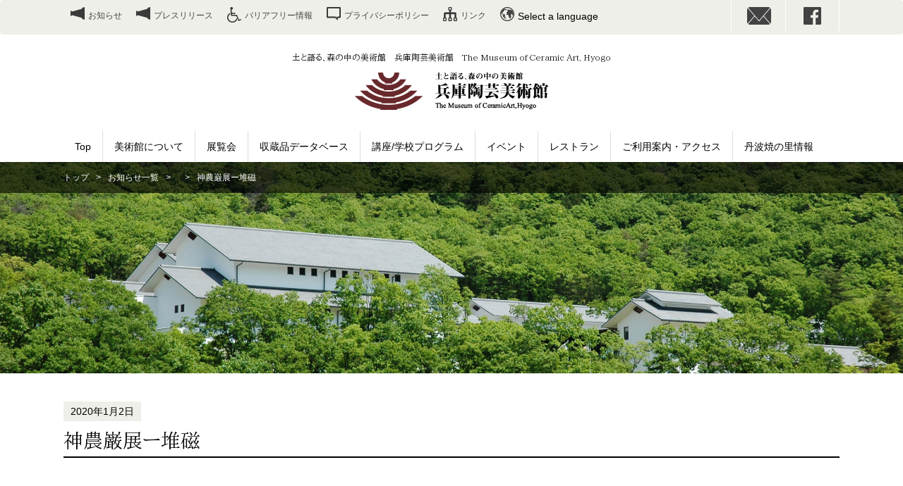

--- FILE ---
content_type: text/html; charset=UTF-8
request_url: https://www.mcart.jp/zuroku/e3106/
body_size: 43578
content:
<!DOCTYPE html>
<html lang="ja" xmlns:og="//ogp.me/ns#" xmlns:fb="//www.facebook.com/2008/fbml">
<head prefix="og: //ogp.me/ns# fb: //ogp.me/ns/fb# article: //ogp.me/ns/article#">
<meta charset="UTF-8">
<meta http-equiv="X-UA-Compatible" content="IE=edge">
<meta name="viewport" content="width=device-width, initial-scale=1">
<meta http-equiv="imagetoolbar" content="no" />

<title>神農巌展ー堆磁 - 兵庫陶芸美術館　The Museum of Ceramic Art, Hyogo</title>

<meta name="author" content="兵庫陶芸美術館">
<meta name="keywords" content="兵庫陶芸美術館,陶芸,兵庫,丹波,工房,作陶,展覧会,茶室,現代陶芸,ワークショップ,講座,学習,団体,割引,土,森の中" />
<meta name='robots' content='index, follow, max-image-preview:large, max-snippet:-1, max-video-preview:-1' />

	<!-- This site is optimized with the Yoast SEO plugin v26.6 - https://yoast.com/wordpress/plugins/seo/ -->
	<link rel="canonical" href="https://www.mcart.jp/zuroku/e3106/" />
	<meta property="og:locale" content="ja_JP" />
	<meta property="og:type" content="article" />
	<meta property="og:title" content="神農巌展ー堆磁 - 兵庫陶芸美術館　The Museum of Ceramic Art, Hyogo" />
	<meta property="og:url" content="https://www.mcart.jp/zuroku/e3106/" />
	<meta property="og:site_name" content="兵庫陶芸美術館　The Museum of Ceramic Art, Hyogo" />
	<meta property="article:modified_time" content="2020-01-02T00:38:28+00:00" />
	<meta property="og:image" content="https://www.mcart.jp/wp-content/uploads/2019/12/shinno_zuroku.jpg" />
	<meta property="og:image:width" content="817" />
	<meta property="og:image:height" content="1056" />
	<meta property="og:image:type" content="image/jpeg" />
	<meta name="twitter:card" content="summary_large_image" />
	<script type="application/ld+json" class="yoast-schema-graph">{"@context":"https://schema.org","@graph":[{"@type":"WebPage","@id":"https://www.mcart.jp/zuroku/e3106/","url":"https://www.mcart.jp/zuroku/e3106/","name":"神農巌展ー堆磁 - 兵庫陶芸美術館　The Museum of Ceramic Art, Hyogo","isPartOf":{"@id":"https://www.mcart.jp/#website"},"primaryImageOfPage":{"@id":"https://www.mcart.jp/zuroku/e3106/#primaryimage"},"image":{"@id":"https://www.mcart.jp/zuroku/e3106/#primaryimage"},"thumbnailUrl":"https://www.mcart.jp/wp-content/uploads/2019/12/shinno_zuroku.jpg","datePublished":"2020-01-01T21:00:22+00:00","dateModified":"2020-01-02T00:38:28+00:00","breadcrumb":{"@id":"https://www.mcart.jp/zuroku/e3106/#breadcrumb"},"inLanguage":"ja","potentialAction":[{"@type":"ReadAction","target":["https://www.mcart.jp/zuroku/e3106/"]}]},{"@type":"ImageObject","inLanguage":"ja","@id":"https://www.mcart.jp/zuroku/e3106/#primaryimage","url":"https://www.mcart.jp/wp-content/uploads/2019/12/shinno_zuroku.jpg","contentUrl":"https://www.mcart.jp/wp-content/uploads/2019/12/shinno_zuroku.jpg","width":817,"height":1056},{"@type":"BreadcrumbList","@id":"https://www.mcart.jp/zuroku/e3106/#breadcrumb","itemListElement":[{"@type":"ListItem","position":1,"name":"ホーム","item":"https://www.mcart.jp/"},{"@type":"ListItem","position":2,"name":"図録情報","item":"https://www.mcart.jp/zuroku/"},{"@type":"ListItem","position":3,"name":"神農巌展ー堆磁"}]},{"@type":"WebSite","@id":"https://www.mcart.jp/#website","url":"https://www.mcart.jp/","name":"兵庫陶芸美術館　The Museum of Ceramic Art, Hyogo","description":"土と語る、森の中の美術館","potentialAction":[{"@type":"SearchAction","target":{"@type":"EntryPoint","urlTemplate":"https://www.mcart.jp/?s={search_term_string}"},"query-input":{"@type":"PropertyValueSpecification","valueRequired":true,"valueName":"search_term_string"}}],"inLanguage":"ja"}]}</script>
	<!-- / Yoast SEO plugin. -->


<link rel='dns-prefetch' href='//challenges.cloudflare.com' />
<link rel="alternate" title="oEmbed (JSON)" type="application/json+oembed" href="https://www.mcart.jp/wp-json/oembed/1.0/embed?url=https%3A%2F%2Fwww.mcart.jp%2Fzuroku%2Fe3106%2F" />
<link rel="alternate" title="oEmbed (XML)" type="text/xml+oembed" href="https://www.mcart.jp/wp-json/oembed/1.0/embed?url=https%3A%2F%2Fwww.mcart.jp%2Fzuroku%2Fe3106%2F&#038;format=xml" />
<style id='wp-img-auto-sizes-contain-inline-css' type='text/css'>
img:is([sizes=auto i],[sizes^="auto," i]){contain-intrinsic-size:3000px 1500px}
/*# sourceURL=wp-img-auto-sizes-contain-inline-css */
</style>
<link rel='stylesheet' id='style-css' href='https://www.mcart.jp/wp-content/themes/mcarttheme/style.css?ver=1.0' type='text/css' media='all' />
<link rel='stylesheet' id='wp-block-library-css' href='https://www.mcart.jp/wp-includes/css/dist/block-library/style.min.css?ver=6.9' type='text/css' media='all' />
<style id='global-styles-inline-css' type='text/css'>
:root{--wp--preset--aspect-ratio--square: 1;--wp--preset--aspect-ratio--4-3: 4/3;--wp--preset--aspect-ratio--3-4: 3/4;--wp--preset--aspect-ratio--3-2: 3/2;--wp--preset--aspect-ratio--2-3: 2/3;--wp--preset--aspect-ratio--16-9: 16/9;--wp--preset--aspect-ratio--9-16: 9/16;--wp--preset--color--black: #000000;--wp--preset--color--cyan-bluish-gray: #abb8c3;--wp--preset--color--white: #ffffff;--wp--preset--color--pale-pink: #f78da7;--wp--preset--color--vivid-red: #cf2e2e;--wp--preset--color--luminous-vivid-orange: #ff6900;--wp--preset--color--luminous-vivid-amber: #fcb900;--wp--preset--color--light-green-cyan: #7bdcb5;--wp--preset--color--vivid-green-cyan: #00d084;--wp--preset--color--pale-cyan-blue: #8ed1fc;--wp--preset--color--vivid-cyan-blue: #0693e3;--wp--preset--color--vivid-purple: #9b51e0;--wp--preset--gradient--vivid-cyan-blue-to-vivid-purple: linear-gradient(135deg,rgb(6,147,227) 0%,rgb(155,81,224) 100%);--wp--preset--gradient--light-green-cyan-to-vivid-green-cyan: linear-gradient(135deg,rgb(122,220,180) 0%,rgb(0,208,130) 100%);--wp--preset--gradient--luminous-vivid-amber-to-luminous-vivid-orange: linear-gradient(135deg,rgb(252,185,0) 0%,rgb(255,105,0) 100%);--wp--preset--gradient--luminous-vivid-orange-to-vivid-red: linear-gradient(135deg,rgb(255,105,0) 0%,rgb(207,46,46) 100%);--wp--preset--gradient--very-light-gray-to-cyan-bluish-gray: linear-gradient(135deg,rgb(238,238,238) 0%,rgb(169,184,195) 100%);--wp--preset--gradient--cool-to-warm-spectrum: linear-gradient(135deg,rgb(74,234,220) 0%,rgb(151,120,209) 20%,rgb(207,42,186) 40%,rgb(238,44,130) 60%,rgb(251,105,98) 80%,rgb(254,248,76) 100%);--wp--preset--gradient--blush-light-purple: linear-gradient(135deg,rgb(255,206,236) 0%,rgb(152,150,240) 100%);--wp--preset--gradient--blush-bordeaux: linear-gradient(135deg,rgb(254,205,165) 0%,rgb(254,45,45) 50%,rgb(107,0,62) 100%);--wp--preset--gradient--luminous-dusk: linear-gradient(135deg,rgb(255,203,112) 0%,rgb(199,81,192) 50%,rgb(65,88,208) 100%);--wp--preset--gradient--pale-ocean: linear-gradient(135deg,rgb(255,245,203) 0%,rgb(182,227,212) 50%,rgb(51,167,181) 100%);--wp--preset--gradient--electric-grass: linear-gradient(135deg,rgb(202,248,128) 0%,rgb(113,206,126) 100%);--wp--preset--gradient--midnight: linear-gradient(135deg,rgb(2,3,129) 0%,rgb(40,116,252) 100%);--wp--preset--font-size--small: 13px;--wp--preset--font-size--medium: 20px;--wp--preset--font-size--large: 36px;--wp--preset--font-size--x-large: 42px;--wp--preset--spacing--20: 0.44rem;--wp--preset--spacing--30: 0.67rem;--wp--preset--spacing--40: 1rem;--wp--preset--spacing--50: 1.5rem;--wp--preset--spacing--60: 2.25rem;--wp--preset--spacing--70: 3.38rem;--wp--preset--spacing--80: 5.06rem;--wp--preset--shadow--natural: 6px 6px 9px rgba(0, 0, 0, 0.2);--wp--preset--shadow--deep: 12px 12px 50px rgba(0, 0, 0, 0.4);--wp--preset--shadow--sharp: 6px 6px 0px rgba(0, 0, 0, 0.2);--wp--preset--shadow--outlined: 6px 6px 0px -3px rgb(255, 255, 255), 6px 6px rgb(0, 0, 0);--wp--preset--shadow--crisp: 6px 6px 0px rgb(0, 0, 0);}:where(.is-layout-flex){gap: 0.5em;}:where(.is-layout-grid){gap: 0.5em;}body .is-layout-flex{display: flex;}.is-layout-flex{flex-wrap: wrap;align-items: center;}.is-layout-flex > :is(*, div){margin: 0;}body .is-layout-grid{display: grid;}.is-layout-grid > :is(*, div){margin: 0;}:where(.wp-block-columns.is-layout-flex){gap: 2em;}:where(.wp-block-columns.is-layout-grid){gap: 2em;}:where(.wp-block-post-template.is-layout-flex){gap: 1.25em;}:where(.wp-block-post-template.is-layout-grid){gap: 1.25em;}.has-black-color{color: var(--wp--preset--color--black) !important;}.has-cyan-bluish-gray-color{color: var(--wp--preset--color--cyan-bluish-gray) !important;}.has-white-color{color: var(--wp--preset--color--white) !important;}.has-pale-pink-color{color: var(--wp--preset--color--pale-pink) !important;}.has-vivid-red-color{color: var(--wp--preset--color--vivid-red) !important;}.has-luminous-vivid-orange-color{color: var(--wp--preset--color--luminous-vivid-orange) !important;}.has-luminous-vivid-amber-color{color: var(--wp--preset--color--luminous-vivid-amber) !important;}.has-light-green-cyan-color{color: var(--wp--preset--color--light-green-cyan) !important;}.has-vivid-green-cyan-color{color: var(--wp--preset--color--vivid-green-cyan) !important;}.has-pale-cyan-blue-color{color: var(--wp--preset--color--pale-cyan-blue) !important;}.has-vivid-cyan-blue-color{color: var(--wp--preset--color--vivid-cyan-blue) !important;}.has-vivid-purple-color{color: var(--wp--preset--color--vivid-purple) !important;}.has-black-background-color{background-color: var(--wp--preset--color--black) !important;}.has-cyan-bluish-gray-background-color{background-color: var(--wp--preset--color--cyan-bluish-gray) !important;}.has-white-background-color{background-color: var(--wp--preset--color--white) !important;}.has-pale-pink-background-color{background-color: var(--wp--preset--color--pale-pink) !important;}.has-vivid-red-background-color{background-color: var(--wp--preset--color--vivid-red) !important;}.has-luminous-vivid-orange-background-color{background-color: var(--wp--preset--color--luminous-vivid-orange) !important;}.has-luminous-vivid-amber-background-color{background-color: var(--wp--preset--color--luminous-vivid-amber) !important;}.has-light-green-cyan-background-color{background-color: var(--wp--preset--color--light-green-cyan) !important;}.has-vivid-green-cyan-background-color{background-color: var(--wp--preset--color--vivid-green-cyan) !important;}.has-pale-cyan-blue-background-color{background-color: var(--wp--preset--color--pale-cyan-blue) !important;}.has-vivid-cyan-blue-background-color{background-color: var(--wp--preset--color--vivid-cyan-blue) !important;}.has-vivid-purple-background-color{background-color: var(--wp--preset--color--vivid-purple) !important;}.has-black-border-color{border-color: var(--wp--preset--color--black) !important;}.has-cyan-bluish-gray-border-color{border-color: var(--wp--preset--color--cyan-bluish-gray) !important;}.has-white-border-color{border-color: var(--wp--preset--color--white) !important;}.has-pale-pink-border-color{border-color: var(--wp--preset--color--pale-pink) !important;}.has-vivid-red-border-color{border-color: var(--wp--preset--color--vivid-red) !important;}.has-luminous-vivid-orange-border-color{border-color: var(--wp--preset--color--luminous-vivid-orange) !important;}.has-luminous-vivid-amber-border-color{border-color: var(--wp--preset--color--luminous-vivid-amber) !important;}.has-light-green-cyan-border-color{border-color: var(--wp--preset--color--light-green-cyan) !important;}.has-vivid-green-cyan-border-color{border-color: var(--wp--preset--color--vivid-green-cyan) !important;}.has-pale-cyan-blue-border-color{border-color: var(--wp--preset--color--pale-cyan-blue) !important;}.has-vivid-cyan-blue-border-color{border-color: var(--wp--preset--color--vivid-cyan-blue) !important;}.has-vivid-purple-border-color{border-color: var(--wp--preset--color--vivid-purple) !important;}.has-vivid-cyan-blue-to-vivid-purple-gradient-background{background: var(--wp--preset--gradient--vivid-cyan-blue-to-vivid-purple) !important;}.has-light-green-cyan-to-vivid-green-cyan-gradient-background{background: var(--wp--preset--gradient--light-green-cyan-to-vivid-green-cyan) !important;}.has-luminous-vivid-amber-to-luminous-vivid-orange-gradient-background{background: var(--wp--preset--gradient--luminous-vivid-amber-to-luminous-vivid-orange) !important;}.has-luminous-vivid-orange-to-vivid-red-gradient-background{background: var(--wp--preset--gradient--luminous-vivid-orange-to-vivid-red) !important;}.has-very-light-gray-to-cyan-bluish-gray-gradient-background{background: var(--wp--preset--gradient--very-light-gray-to-cyan-bluish-gray) !important;}.has-cool-to-warm-spectrum-gradient-background{background: var(--wp--preset--gradient--cool-to-warm-spectrum) !important;}.has-blush-light-purple-gradient-background{background: var(--wp--preset--gradient--blush-light-purple) !important;}.has-blush-bordeaux-gradient-background{background: var(--wp--preset--gradient--blush-bordeaux) !important;}.has-luminous-dusk-gradient-background{background: var(--wp--preset--gradient--luminous-dusk) !important;}.has-pale-ocean-gradient-background{background: var(--wp--preset--gradient--pale-ocean) !important;}.has-electric-grass-gradient-background{background: var(--wp--preset--gradient--electric-grass) !important;}.has-midnight-gradient-background{background: var(--wp--preset--gradient--midnight) !important;}.has-small-font-size{font-size: var(--wp--preset--font-size--small) !important;}.has-medium-font-size{font-size: var(--wp--preset--font-size--medium) !important;}.has-large-font-size{font-size: var(--wp--preset--font-size--large) !important;}.has-x-large-font-size{font-size: var(--wp--preset--font-size--x-large) !important;}
/*# sourceURL=global-styles-inline-css */
</style>

<style id='classic-theme-styles-inline-css' type='text/css'>
/*! This file is auto-generated */
.wp-block-button__link{color:#fff;background-color:#32373c;border-radius:9999px;box-shadow:none;text-decoration:none;padding:calc(.667em + 2px) calc(1.333em + 2px);font-size:1.125em}.wp-block-file__button{background:#32373c;color:#fff;text-decoration:none}
/*# sourceURL=/wp-includes/css/classic-themes.min.css */
</style>
<link rel='stylesheet' id='contact-form-7-css' href='https://www.mcart.jp/wp-content/plugins/contact-form-7/includes/css/styles.css?ver=6.1.4' type='text/css' media='all' />
<link rel='stylesheet' id='jquery-ui-dialog-min-css-css' href='https://www.mcart.jp/wp-includes/css/jquery-ui-dialog.min.css?ver=6.9' type='text/css' media='all' />
<link rel='stylesheet' id='contact-form-7-confirm-plus-css' href='https://www.mcart.jp/wp-content/plugins/confirm-plus-contact-form-7/assets/css/styles.css?ver=20251110_005603' type='text/css' media='all' />
<script type="text/javascript" src="https://www.mcart.jp/wp-includes/js/jquery/jquery.min.js?ver=3.7.1" id="jquery-core-js"></script>
<script type="text/javascript" src="https://www.mcart.jp/wp-includes/js/jquery/jquery-migrate.min.js?ver=3.4.1" id="jquery-migrate-js"></script>
<link rel="https://api.w.org/" href="https://www.mcart.jp/wp-json/" /><link rel="EditURI" type="application/rsd+xml" title="RSD" href="https://www.mcart.jp/xmlrpc.php?rsd" />
<meta name="generator" content="WordPress 6.9" />
<link rel='shortlink' href='https://www.mcart.jp/?p=3923' />
<link rel="shortcut icon" href="https://www.mcart.jp/favicon.ico" />
<link href="https://www.mcart.jp/data/css/bootstrap.css" rel="stylesheet">
<olang><link href="https://www.mcart.jp/data/css/basic.css" rel="stylesheet"></olang>
<link href="https://www.mcart.jp/data/css/frame-style.css?20240730" rel="stylesheet">

<link href="https://www.mcart.jp/data/css/contents-body-style.css" rel="stylesheet">
<link href="https://www.mcart.jp/data/css/font-awesome.min.css" rel="stylesheet">

<!--[if lt IE 9]>
    <script src="https://www.mcart.jp/data/js/html5shiv.min.js"></script>
    <script src="https://www.mcart.jp/data//js/respond.min.js"></script>
<![endif]-->

<script src="https://www.mcart.jp/data/js/jquery-1.12.0.min.js"></script>
<script src="https://www.mcart.jp/data/js/bootstrap.js"></script>
<script src="https://www.mcart.jp/data/js/jquery.easing.min.js"></script>


<!--▽画像モーダル -->
<script src="https://www.mcart.jp/data/js/jquery.swipebox.min.js"></script>
<link href="https://www.mcart.jp/data/css/swipebox.css" rel="stylesheet">



<!--▽高さ合わせ -->
<script src="https://www.mcart.jp/data/js/jquery.matchHeight-min.js"></script>
<!--▽基本処理 -->
<script src="https://www.mcart.jp/data/js/common.js" type="text/javascript"></script>



<link href="https://www.mcart.jp/data/css/news-style.css" rel="stylesheet">

<script>
  (function(i,s,o,g,r,a,m){i['GoogleAnalyticsObject']=r;i[r]=i[r]||function(){
  (i[r].q=i[r].q||[]).push(arguments)},i[r].l=1*new Date();a=s.createElement(o),
  m=s.getElementsByTagName(o)[0];a.async=1;a.src=g;m.parentNode.insertBefore(a,m)
  })(window,document,'script','//www.google-analytics.com/analytics.js','ga');

  ga('create', 'UA-75815634-1', 'auto');
  ga('send', 'pageview');

</script>

<!-- Google tag (gtag.js) -->
<script async src="https://www.googletagmanager.com/gtag/js?id=G-WZQZVCL6HC"></script>
<script>
  window.dataLayer = window.dataLayer || [];
  function gtag(){dataLayer.push(arguments);}
  gtag('js', new Date());

  gtag('config', 'G-WZQZVCL6HC');
</script>


</head>
<body>

<noscript>
<p>JavaScriptを有効にしてご覧下さい。</p>
</noscript>

<!--faceboook code start-->
<div id="fb-root"></div>
<script>(function(d, s, id) {
  var js, fjs = d.getElementsByTagName(s)[0];
  if (d.getElementById(id)) return;
  js = d.createElement(s); js.id = id;
  js.src = "//connect.facebook.net/ja_JP/sdk.js#xfbml=1&version=v2.7&appId=319052984787147";
  fjs.parentNode.insertBefore(js, fjs);
}(document, 'script', 'facebook-jssdk'));</script>

<!--faceboook code end-->


<!--header strat-->
<header id="header-block">

  <!--header-sub-menu-div start-->
  <nav id="header-sub-menu-div" class="navbar navbar-default">
    <div class="navbar-header">
      <button type="button" class="navbar-toggle collapsed" data-toggle="collapse" data-target="#navbar"> <span class="sr-only">Toggle navigation</span> <span class="icon-bar"></span> <span class="icon-bar"></span> <span class="icon-bar"></span> </button>
      <a class="navbar-brand no-pc" href="https://www.mcart.jp/">兵庫陶芸美術館</a> </div>
    <div class="collapse navbar-collapse container clearfix" id="navbar">
      <ul id="header-sub-menu" class="list-unstyled float-left nav navbar-nav">
        <li><a href="https://www.mcart.jp/news/">お知らせ</a></li>
        <li><a href="https://www.mcart.jp/press/">プレスリリース</a></li>
        <li><a href="https://www.mcart.jp/barrier-free/">バリアフリー情報</a></li>
        <li><a href="https://www.mcart.jp/policy/">プライバシーポリシー</a></li>
        <li><a href="https://www.mcart.jp/links/">リンク</a></li>
        <li style="display:none;"><a href="https://www.mcart.jp/english/">English</a></li>
		<li class="bt-langage">Select a language
			<ul>
				<li><a href="https://mcart.j-server.com/LUCMCARTHG/ns/w1/jaen/https://www.mcart.jp/">English</a></li>
				<li><a href="https://mcart.j-server.com/LUCMCARTHG/ns/w1/jazh/https://www.mcart.jp/">中国語（簡体）</a></li>
				<li><a href="https://mcart.j-server.com/LUCMCARTHG/ns/w1/jazhb/https://www.mcart.jp/">中国語（繁体）</a></li>
				<li><a href="https://mcart.j-server.com/LUCMCARTHG/ns/w1/jako/https://www.mcart.jp/">대한민국</a></li>
				<li><olang><a href="//www.mcart.jp/">日本語</a></olang></li>
			</ul>
		</li>
      </ul>
      <ul id="contact-menu" class="list-unstyled float-right nav navbar-nav">
        <li><a href="https://www.mcart.jp/contact/">お問い合わせ</a></li>
        <li><a href="https://www.facebook.com/pages/%E3%81%BE%E3%81%A3%E3%81%97%E3%81%AE%E3%81%A4%E3%81%B6%E3%82%84%E3%81%8D%E5%85%B5%E5%BA%AB%E9%99%B6%E8%8A%B8%E7%BE%8E%E8%A1%93%E9%A4%A8/758982754186747">facebook</a></li>
      </ul>
    </div>
  </nav>
  <!--header-sub-menu-div end-->

  <!--site-title start-->
  <section class="container-fluid text-center clearfix" id="site-title" itemscope itemtype="//www.mcart.jp/">
  <div itemprop="name" class="site-copy">土と語る、森の中の美術館　兵庫陶芸美術館　The Museum of Ceramic Art, Hyogo</div>
  <a href="https://www.mcart.jp/" itemprop="url"><img src="https://www.mcart.jp/data/basic-img/hyogo-museum.png" alt="土と語る、森の中の美術館　兵庫陶芸美術館" itemprop="body"/></a>
  </section>
  <!--site-title end-->



  <!--main-nav start-->
  <nav id="globale-nav" class=" clearfix">
    <ul class="list-unstyled">
      <li><a href="https://www.mcart.jp/">Top</a></li>
      <li><a href="https://www.mcart.jp/about/">美術館について</a></li>
      <li><a href="https://www.mcart.jp/exhibition/">展覧会</a></li>
      <li><a href="https://www.mcart.jp/collectionsearch/">収蔵品データベース</a></li>
      <li><a href="https://www.mcart.jp/course/">講座/学校プログラム</a></li>
      <li><a href="https://www.mcart.jp/event-info/">イベント</a></li>
      <li><a href="https://www.mcart.jp/restaurant/">レストラン</a></li>
      <li><a href="https://www.mcart.jp/guide/">ご利用案内・アクセス</a></li>
      <li><a href="https://www.mcart.jp/tanbayaki/">丹波焼の里情報</a></li>
    </ul>
  </nav>
  <!--main-nav end-->

  <!--main-navigation-drop start-->
  <div class="main-navigation-drop visible-lg">

        <!--美術館について start-->
        <div class="main-navigation-drop-wrapper m_about" style="display: none;">
            <div class="container">
              <div class="row">
                <div class="col-lg-12">
                	<h4>美術館について</h4>
                    <ul>
                    <li><a href="https://www.mcart.jp/about/">美術館について</a></li>
			          <li><a href="https://www.mcart.jp/about/collection/">コレクション</a></li>                    </ul>
                </div>
              </div>
            </div>
        </div>
        <!--美術館について end-->
        <!--展覧会 start-->
        <div class="main-navigation-drop-wrapper m_exhibition" style="display: none;">
            <div class="container">
              <div class="row">
                <div class="col-lg-12">
                	<h4>展覧会</h4>
                    <ul>
			          
            <li><a href="https://www.mcart.jp/exhibition/">開催中の特別展・テーマ展</a></li>
            <li><a href="https://www.mcart.jp/exhibition/#jikai">次回の特別展・テーマ展</a></li>
            <li><a href="https://www.mcart.jp/pastexhibition/?t=1">これまでの特別展</a></li>
            <li><a href="https://www.mcart.jp/pastexhibition/?t=2">これまでのテーマ展</a></li>
            <li><a href="https://www.mcart.jp/zuroku/">図録のご案内</a></li>			        </ul>
                </div>
              </div>
            </div>
        </div>
        <!--展覧会 end-->
        <!--コレクション start-->
        <div class="main-navigation-drop-wrapper m_collection" style="display: none;">
            <div class="container">
              <div class="row">
                <div class="col-lg-12">
                    <ul>
			          <li><a href="https://www.mcart.jp/pastexhibition/">これまでの展覧会情報</a></li><li><a href="https://www.mcart.jp/press/">プレスリリース</a></li><li><a href="https://www.mcart.jp/hyogotogei_moomins_table/">ムーミンの食卓とコンヴィヴィアル展 ―食べること、共に生きること―</a></li><li><a href="https://www.mcart.jp/restaurant/">レストラン</a></li><li><a href="https://www.mcart.jp/tanbayaki/">丹波焼の里情報</a></li><li><a href="https://www.mcart.jp/tanbayaki/muse-letter-2/">丹波焼の里　ミュゼレター</a></li><li><a href="https://www.mcart.jp/tanbayaki/noborigama/">最古の登窯復興</a></li><li><a href="https://www.mcart.jp/tanbayaki/noborigama/%e6%9c%80%e5%8f%a4%e3%81%ae%e7%99%bb%e7%aa%af%e3%83%ac%e3%83%9d%e3%83%bc%e3%83%88/">最古の登窯レポート</a></li><li><a href="https://www.mcart.jp/tanbayaki/roji/">窯元路地歩き</a></li><li><a href="https://www.mcart.jp/tanbayaki/reripheral/">美術館周辺のご案内</a></li><li><a href="https://www.mcart.jp/about/">美術館について</a></li><li><a href="https://www.mcart.jp/about/collection/">コレクション</a></li><li><a href="https://www.mcart.jp/contact/">お問い合わせ</a></li><li><a href="https://www.mcart.jp/link/">リンク</a></li><li><a href="https://www.mcart.jp/policy/">プライバシーポリシー</a></li><li><a href="https://www.mcart.jp/news/">お知らせ</a></li><li><a href="https://www.mcart.jp/guide/">ご利用案内・アクセス</a></li><li><a href="https://www.mcart.jp/guide/guide-info/">ご利用案内</a></li><li><a href="https://www.mcart.jp/guide/admission_fee/">観覧料</a></li><li><a href="https://www.mcart.jp/guide/access/">当館へのアクセス</a></li><li><a href="https://www.mcart.jp/guide/faq/">よくあるお問い合わせ</a></li><li><a href="https://www.mcart.jp/guide/dantai/">団体受付</a></li><li><a href="https://www.mcart.jp/guide/dantai/uketsuke/">団体受付用フォーム</a></li><li><a href="https://www.mcart.jp/guide/seminar/">セミナー室・談話室利用料金</a></li><li><a href="https://www.mcart.jp/guide/guide-gallery/">コミュニティギャラリー</a></li><li><a href="https://www.mcart.jp/guide/guide-1c-concert/">ワンコインコンサート《現在演奏者の受付は停止中です》</a></li><li><a href="https://www.mcart.jp/event-info/">イベント</a></li><li><a href="/event/">イベント情報の一覧</a></li><li><a href="https://www.mcart.jp/event-info/pastevent/">これまでのイベント情報</a></li><li><a href="https://www.mcart.jp/event-info/community-gallery/">コミュニティギャラリー</a></li><li><a href="https://www.mcart.jp/course/">講座・学校プログラム</a></li><li><a href="https://www.mcart.jp/course/famous-list/">著名作家招聘事業</a></li><li><a href="/workshop/">講座・ワークショップ</a></li><li><a href="https://www.mcart.jp/course/pastworkshop/">これまでの講座・ワークショップ</a></li><li><a href="https://www.mcart.jp/course/school-2/">学社連携プログラム</a></li><li><a href="https://www.mcart.jp/course/2025museum_training/">博物館実習</a></li><li><a href="https://www.mcart.jp/barrier-free/">バリアフリー情報</a></li><li><a href="https://www.mcart.jp/english/">English</a></li><li><a href="https://www.mcart.jp/english/exhibitions/">Exhibitions</a></li>                    </ul>
                </div>
              </div>
            </div>
        </div>
        <!--コレクション end-->
        <!--講座/学校プログラム start-->
        <div class="main-navigation-drop-wrapper m_course_school" style="display: none;">
            <div class="container">
              <div class="row">
                <div class="col-lg-12">
                	<h4>講座/学校プログラム</h4>
                    <ul>
			          <li><a href="https://www.mcart.jp/course/famous-list/">著名作家招聘事業</a></li><li><a href="/workshop/">講座・ワークショップ</a></li><li><a href="https://www.mcart.jp/course/pastworkshop/">これまでの講座・ワークショップ</a></li><li><a href="https://www.mcart.jp/course/school-2/">学社連携プログラム</a></li><li><a href="https://www.mcart.jp/course/2025museum_training/">博物館実習</a></li>                    </ul>
                </div>
              </div>
            </div>
        </div>
        <!--講座/学校プログラム end-->
        <!--イベント start-->
        <div class="main-navigation-drop-wrapper m_event" style="display: none;">
            <div class="container">
              <div class="row">
                <div class="col-lg-12">
                	<h4>イベント</h4>
                    <ul>
			          <li><a href="/event/">イベント情報の一覧</a></li><li><a href="https://www.mcart.jp/event-info/pastevent/">これまでのイベント情報</a></li><li><a href="https://www.mcart.jp/event-info/community-gallery/">コミュニティギャラリー</a></li>                    </ul>
                </div>
              </div>
            </div>
        </div>
        <!--イベント end-->
        <!--レストラン start-->
        <div class="main-navigation-drop-wrapper m_restaurant" style="display: none;">
            <div class="container">
              <div class="row">
                <div class="col-lg-12">
                    <ul>
                        <li><a href="#">レストラン</a></li>
                    </ul>
                </div>
              </div>
            </div>
        </div>
        <!--レストラン end-->
        <!--ご利用案内・アクセス start-->
        <div class="main-navigation-drop-wrapper m_guide_access" style="display: none;">
            <div class="container">
              <div class="row">
                <div class="col-lg-12">
                	<h4>ご利用案内・アクセス</h4>
                    <ul>
			          <li><a href="https://www.mcart.jp/guide/guide-info/">ご利用案内</a></li><li><a href="https://www.mcart.jp/guide/admission_fee/">観覧料</a></li><li><a href="https://www.mcart.jp/guide/access/">当館へのアクセス</a></li><li><a href="https://www.mcart.jp/guide/faq/">よくあるお問い合わせ</a></li><li><a href="https://www.mcart.jp/guide/dantai/">団体受付</a></li><li><a href="https://www.mcart.jp/guide/seminar/">セミナー室・談話室利用料金</a></li><li><a href="https://www.mcart.jp/guide/guide-gallery/">コミュニティギャラリー</a></li><li><a href="https://www.mcart.jp/guide/guide-1c-concert/">ワンコインコンサート《現在演奏者の受付は停止中です》</a></li>                    </ul>
                </div>
              </div>
            </div>
        </div>
        <!--ご利用案内・アクセス end-->
        <!--丹波焼の里情報 start-->
        <div class="main-navigation-drop-wrapper m_tanba" style="display: none;">
            <div class="container">
              <div class="row">
                <div class="col-lg-12">
                	<h4>丹波焼の里情報</h4>
                    <ul>
			          <li><a href="https://www.mcart.jp/tanbayaki/muse-letter-2/">丹波焼の里　ミュゼレター</a></li><li><a href="https://www.mcart.jp/tanbayaki/noborigama/">最古の登窯復興</a></li><li><a href="https://www.mcart.jp/tanbayaki/roji/">窯元路地歩き</a></li><li><a href="https://www.mcart.jp/tanbayaki/reripheral/">美術館周辺のご案内</a></li>                    </ul>
                </div>
              </div>
            </div>
        </div>
        <!--丹波焼の里情報 end-->
  </div>
  <!--main-navigation-drop end-->

</header>
<!--header end -->

<!--mv start-->
<div id="contents-mv">
	<div id="title-div">
    	<div class="container">
            <div id="breadcrumb-list"><a href="https://www.mcart.jp/">トップ</a><a href="https://www.mcart.jp/news/">お知らせ一覧</a><a href=""></a>神農巌展ー堆磁</li></div>
            <h1 id="page-title"><!-- InstanceBeginEditable name="EditRegion5" --><!-- InstanceEndEditable --></h1>
    	</div>
	</div>
    <div id="mv-img" class="ratio-mv"></div>
</div>
<!--mv end-->


<!--contents-body start-->
<section id="contents-body">
	<div class="container">
	<!-- InstanceBeginEditable name="EditRegion3" -->




 			<section>
            	<span class="page-days">2020年1月2日</span>
            	<h2>神農巌展ー堆磁</h2>
                <div class="editarea"></div>


		

            </section>

		<section class="social-area">
<br clear="all" />
<div class="fb-like float-right" style="margin-left: 10px; margin-top: -5px;" data-href="https://www.mcart.jp/zuroku/e3106/" data-layout="button" data-action="like" data-show-faces="false" data-share="true"></div>
 <div class="tweet-bottun float-right" ><a href="https://twitter.com/share" class="twitter-share-button" data-lang="ja">ツイート</a>
<script>!function(d,s,id){var js,fjs=d.getElementsByTagName(s)[0],p=/^http:/.test(d.location)?'http':'https';if(!d.getElementById(id)){js=d.createElement(s);js.id=id;js.src=p+'://platform.twitter.com/widgets.js';fjs.parentNode.insertBefore(js,fjs);}}(document, 'script', 'twitter-wjs');</script>
</div> </section>




            <section class="text-center">
            	<a href="javascript:history.back();" class="link_back">戻る</a>
            </section>


<!-- InstanceEndEditable -->
    </div>
</section>
<!--contents-body end-->


<!--footer start-->
<footer id="footer-div">
	<div class="container" id="footer-link-list">
    	<div class="row row-20 bt-sp20" id="contact-div">
        	<div class="col-xs-12 col-md-3"><img src="https://www.mcart.jp/data/basic-img/hyogo-museum.png" alt="土と語る、森の中の美術館　兵庫陶芸美術館" class="img-responsive"/></div>
            <div class="col-xs-6 col-md-3"><strong>お問い合わせ</strong>
		  TEL：079-597-3961 / FAX：079-597-3967</div>
            <div class="col-xs-6 col-md-3"><strong>団体受付（16時まで）</strong>
          TEL：079-597-3970 / FAX：079-597-3970</div>
            <div class="col-xs-6 col-md-3"><strong>レストランの予約・お問い合わせ</strong>
            TEL：079-590-3633 / FAX：079-590-3634</div>
        </div>
    	<div class="row row-10 bt-sp20">
        	<div class="col-xs-6 col-md-2"><a href="https://www.mcart.jp/">トップページ</a></div>
            <div class="col-xs-6 col-md-2"><a href="https://www.mcart.jp/event-info/">イベント</a></div>
            <div class="col-xs-6 col-md-2"><a href="https://www.mcart.jp/restaurant/">レストラン</a></div>
        </div>
    	<div class="row row-10">
        	<div class="col-xs-6 col-md-2"><a href="https://www.mcart.jp/about/">美術館について</a>
                <ul>
                  <li><a href="https://www.mcart.jp/about/">美術館について</a></li>
		          <li><a href="https://www.mcart.jp/about/collection/">コレクション</a></li>                </ul>
          	</div>
            <div class="col-xs-6 col-md-2"><a href="https://www.mcart.jp/exhibition/">展覧会</a>
                <ul>
          
            <li><a href="https://www.mcart.jp/exhibition/">開催中の特別展・テーマ展</a></li>
            <li><a href="https://www.mcart.jp/exhibition/#jikai">次回の特別展・テーマ展</a></li>
            <li><a href="https://www.mcart.jp/pastexhibition/?t=1">これまでの特別展</a></li>
            <li><a href="https://www.mcart.jp/pastexhibition/?t=2">これまでのテーマ展</a></li>
            <li><a href="https://www.mcart.jp/zuroku/">図録のご案内</a></li>                </ul>
          	</div>
            <div class="col-xs-6 col-md-2"><a href="https://www.mcart.jp/collectionsearch/">収蔵品データベース</a>
                </div>
            <div class="col-xs-6 col-md-2"><a href="https://www.mcart.jp/course/">講座/学校プログラム</a>
                <ul>
			          <li><a href="https://www.mcart.jp/course/famous-list/">著名作家招聘事業</a></li><li><a href="/workshop/">講座・ワークショップ</a></li><li><a href="https://www.mcart.jp/course/pastworkshop/">これまでの講座・ワークショップ</a></li><li><a href="https://www.mcart.jp/course/school-2/">学社連携プログラム</a></li><li><a href="https://www.mcart.jp/course/2025museum_training/">博物館実習</a></li>                </ul>
          	</div>
            <div class="col-xs-6 col-md-2"><a href="https://www.mcart.jp/guide/">ご利用案内・アクセス</a>
                <ul>
			          <li><a href="https://www.mcart.jp/guide/guide-info/">ご利用案内</a></li><li><a href="https://www.mcart.jp/guide/admission_fee/">観覧料</a></li><li><a href="https://www.mcart.jp/guide/access/">当館へのアクセス</a></li><li><a href="https://www.mcart.jp/guide/faq/">よくあるお問い合わせ</a></li><li><a href="https://www.mcart.jp/guide/dantai/">団体受付</a></li><li><a href="https://www.mcart.jp/guide/seminar/">セミナー室・談話室利用料金</a></li><li><a href="https://www.mcart.jp/guide/guide-gallery/">コミュニティギャラリー</a></li><li><a href="https://www.mcart.jp/guide/guide-1c-concert/">ワンコインコンサート《現在演奏者の受付は停止中です》</a></li>                </ul>
          	</div>
            <div class="col-xs-6 col-md-2"><a href="https://www.mcart.jp/tanbayaki/">丹波焼の里情報</a>
                <ul>
		          <li><a href="https://www.mcart.jp/tanbayaki/muse-letter-2/">丹波焼の里　ミュゼレター</a></li><li><a href="https://www.mcart.jp/tanbayaki/noborigama/">最古の登窯復興</a></li><li><a href="https://www.mcart.jp/tanbayaki/roji/">窯元路地歩き</a></li><li><a href="https://www.mcart.jp/tanbayaki/reripheral/">美術館周辺のご案内</a></li>                </ul>
          	</div>
        </div>
        <div class="row">
        	<ul id="footer-sub-menu" class="list-unstyled float-left nav navbar-nav">
                <li><a href="https://www.mcart.jp/news/">お知らせ</a></li>
                <li><a href="https://www.mcart.jp/press/">プレスリリース</a></li>
                <li><a href="https://www.mcart.jp/barrier-free/">バリアフリー情報</a></li>
                <li><a href="https://www.mcart.jp/policy/">プライバシーポリシー</a></li>
                <li><a href="https://www.mcart.jp/links/">リンク</a></li>
                <li style="display:none;"><a href="https://www.mcart.jp/english/">English</a></li>
                <li><a href="https://www.mcart.jp/contact/">お問い合わせ</a></li>
                <li><a href="https://www.facebook.com/pages/%E3%81%BE%E3%81%A3%E3%81%97%E3%81%AE%E3%81%A4%E3%81%B6%E3%82%84%E3%81%8D%E5%85%B5%E5%BA%AB%E9%99%B6%E8%8A%B8%E7%BE%8E%E8%A1%93%E9%A4%A8/758982754186747">facebook</a></li>
              </ul>
        </div>
    </div>
    <div id="copyright-div">
    	<div class="container">
        	<div class="row">
            	<div class="col-sm-6"><address>〒669-2135 兵庫県丹波篠山市今田町上立杭4</address>TEL：079-597-3961 / FAX：079-597-3967</div>
                <div class="col-sm-6"><small>Copyright 2015 The Museum of Ceramic Art, Hyogo. All Rights Reserved.</small></div>
            </div>
        </div>
    </div>
</footer>
<!--footer end-->


<!--gotop start -->
<div id="page-top" class="page-top">
	<p><a href="#" id="move-page-top" class="move-page-top"><span class="glyphicon  glyphicon-arrow-up"></span></a></p>
</div>
<!--gotop end -->
</body>
<!-- InstanceEnd --></html>
<script type="speculationrules">
{"prefetch":[{"source":"document","where":{"and":[{"href_matches":"/*"},{"not":{"href_matches":["/wp-*.php","/wp-admin/*","/wp-content/uploads/*","/wp-content/*","/wp-content/plugins/*","/wp-content/themes/mcarttheme/*","/*\\?(.+)"]}},{"not":{"selector_matches":"a[rel~=\"nofollow\"]"}},{"not":{"selector_matches":".no-prefetch, .no-prefetch a"}}]},"eagerness":"conservative"}]}
</script>
<script type="text/javascript" src="https://www.mcart.jp/wp-includes/js/dist/hooks.min.js?ver=dd5603f07f9220ed27f1" id="wp-hooks-js"></script>
<script type="text/javascript" src="https://www.mcart.jp/wp-includes/js/dist/i18n.min.js?ver=c26c3dc7bed366793375" id="wp-i18n-js"></script>
<script type="text/javascript" id="wp-i18n-js-after">
/* <![CDATA[ */
wp.i18n.setLocaleData( { 'text direction\u0004ltr': [ 'ltr' ] } );
//# sourceURL=wp-i18n-js-after
/* ]]> */
</script>
<script type="text/javascript" src="https://www.mcart.jp/wp-content/plugins/contact-form-7/includes/swv/js/index.js?ver=6.1.4" id="swv-js"></script>
<script type="text/javascript" id="contact-form-7-js-translations">
/* <![CDATA[ */
( function( domain, translations ) {
	var localeData = translations.locale_data[ domain ] || translations.locale_data.messages;
	localeData[""].domain = domain;
	wp.i18n.setLocaleData( localeData, domain );
} )( "contact-form-7", {"translation-revision-date":"2025-11-30 08:12:23+0000","generator":"GlotPress\/4.0.3","domain":"messages","locale_data":{"messages":{"":{"domain":"messages","plural-forms":"nplurals=1; plural=0;","lang":"ja_JP"},"This contact form is placed in the wrong place.":["\u3053\u306e\u30b3\u30f3\u30bf\u30af\u30c8\u30d5\u30a9\u30fc\u30e0\u306f\u9593\u9055\u3063\u305f\u4f4d\u7f6e\u306b\u7f6e\u304b\u308c\u3066\u3044\u307e\u3059\u3002"],"Error:":["\u30a8\u30e9\u30fc:"]}},"comment":{"reference":"includes\/js\/index.js"}} );
//# sourceURL=contact-form-7-js-translations
/* ]]> */
</script>
<script type="text/javascript" id="contact-form-7-js-before">
/* <![CDATA[ */
var wpcf7 = {
    "api": {
        "root": "https:\/\/www.mcart.jp\/wp-json\/",
        "namespace": "contact-form-7\/v1"
    }
};
//# sourceURL=contact-form-7-js-before
/* ]]> */
</script>
<script type="text/javascript" src="https://www.mcart.jp/wp-content/plugins/contact-form-7/includes/js/index.js?ver=6.1.4" id="contact-form-7-js"></script>
<script type="text/javascript" id="contact-form-7-confirm-plus-js-extra">
/* <![CDATA[ */
var data_arr = {"cfm_title_suffix":"\u78ba\u8a8d","cfm_btn":"\u78ba\u8a8d","cfm_btn_edit":"\u4fee\u6b63","cfm_btn_mail_send":"\u3053\u306e\u5185\u5bb9\u3067\u9001\u4fe1","checked_msg":"\u30c1\u30a7\u30c3\u30af\u3042\u308a"};
//# sourceURL=contact-form-7-confirm-plus-js-extra
/* ]]> */
</script>
<script type="text/javascript" src="https://www.mcart.jp/wp-content/plugins/confirm-plus-contact-form-7/assets/js/scripts.js?ver=20251110_005603" id="contact-form-7-confirm-plus-js"></script>
<script type="text/javascript" src="https://www.mcart.jp/wp-includes/js/jquery/ui/core.min.js?ver=1.13.3" id="jquery-ui-core-js"></script>
<script type="text/javascript" src="https://www.mcart.jp/wp-includes/js/jquery/ui/mouse.min.js?ver=1.13.3" id="jquery-ui-mouse-js"></script>
<script type="text/javascript" src="https://www.mcart.jp/wp-includes/js/jquery/ui/resizable.min.js?ver=1.13.3" id="jquery-ui-resizable-js"></script>
<script type="text/javascript" src="https://www.mcart.jp/wp-includes/js/jquery/ui/draggable.min.js?ver=1.13.3" id="jquery-ui-draggable-js"></script>
<script type="text/javascript" src="https://www.mcart.jp/wp-includes/js/jquery/ui/controlgroup.min.js?ver=1.13.3" id="jquery-ui-controlgroup-js"></script>
<script type="text/javascript" src="https://www.mcart.jp/wp-includes/js/jquery/ui/checkboxradio.min.js?ver=1.13.3" id="jquery-ui-checkboxradio-js"></script>
<script type="text/javascript" src="https://www.mcart.jp/wp-includes/js/jquery/ui/button.min.js?ver=1.13.3" id="jquery-ui-button-js"></script>
<script type="text/javascript" src="https://www.mcart.jp/wp-includes/js/jquery/ui/dialog.min.js?ver=1.13.3" id="jquery-ui-dialog-js"></script>
<script type="text/javascript" src="https://challenges.cloudflare.com/turnstile/v0/api.js" id="cloudflare-turnstile-js" data-wp-strategy="async"></script>
<script type="text/javascript" id="cloudflare-turnstile-js-after">
/* <![CDATA[ */
document.addEventListener( 'wpcf7submit', e => turnstile.reset() );
//# sourceURL=cloudflare-turnstile-js-after
/* ]]> */
</script>


--- FILE ---
content_type: text/css
request_url: https://www.mcart.jp/data/css/basic.css
body_size: 6751
content:
@charset "utf-8";
/*基礎スタイルの定義とbootstrapの上書き制御*/

/*Basic Styles */
html {
	width: 100%;
    height: 100%;
	font-size: 62.5%;
}
@font-face {
	/*web fontの明朝体*/
	font-family: 'minchou-wf';
	src:url(../fonts/aozora-r.woff) format('woff');
}
/*フォントスタイル*/
.minchou {
	font-family: 'minchou-wf',"ＭＳ Ｐ明朝", "MS PMincho", "ヒラギノ明朝 Pro W3", "Hiragino Mincho Pro", serif;
}
.minchou-bold {
	font-family: 'minchou-wf',"ＭＳ Ｐ明朝", "MS PMincho", "ヒラギノ明朝 Pro W3", "Hiragino Mincho Pro", serif;
	font-weight: bold;
}
.gothic {
	font-family: "ヒラギノ角ゴ Pro W3", "Hiragino Kaku Gothic Pro", "メイリオ", Meiryo, Osaka, "ＭＳ Ｐゴシック", "MS PGothic", sans-serif;
}
/*ヘッダー装飾*/
.h-line {
	border-bottom: 2px solid #000000;
	margin-bottom: 5px;
}

/*共通*/
body {
	font-size: 14px;
	font-size: 1.4rem;
	line-height: 175%;
	font-family: "ヒラギノ角ゴ Pro W3", "Hiragino Kaku Gothic Pro", "メイリオ", Meiryo, Osaka, "ＭＳ Ｐゴシック", "MS PGothic", sans-serif;
	color: #000;
	font-weight: 200;
}
h1 {
	margin: 0px;
	padding: 0px;
	font-size: 35px;
	font-size: 3.5rem;
	line-height: 125%;
	margin-top: 0px;
	margin-bottom: 20px;
}
h2 {
	font-size: 28px;
	font-size: 2.8rem;
	line-height: 125%;
	margin-top: 0px;
	margin-bottom: 20px;
}
h3 {
	font-size: 24px;
	font-size: 2.4rem;
	line-height: 150%;	
	margin-top: 0px;
	margin-bottom: 20px;
}
h4 {
	font-size: 20px;
	font-size: 2.0rem;
	line-height: 140%;	
	margin-top: 0px;
	margin-bottom: 20px;
}
h5 {
	font-size: 18px;
	font-size: 1.8rem;
	line-height: 130%;	
	margin-top: 0px;
	margin-bottom: 20px;
}
h6 {
	font-size: 16px;
	font-size: 1.6rem;
	line-height: 175%;
	margin-top: 0px;
	margin-bottom: 10px;
}
.float-clear {
	clear: both;
}
.font-arial {
	font-family: Arial, Helvetica, sans-serif;
}
.font-gosic {
	font-family: "メイリオ", Meiryo, Osaka, sans-serif;
}
a {
	text-decoration: none;
	color: #B93039;
}
a:hover {
	text-decoration: none;
	color: #F85A62;
}
.container {}
.container-fluid {}
hr {
  border-top: 1px solid #CCC;
}

/*共通ボタン*/
.bt-type1 {
	background-color: #FFFFFF;
	border-radius: 10px;
	border: 2px solid #B93039;
	padding-top: 5px;
	padding-right: 20px;
	padding-bottom: 5px;
	padding-left: 20px;
}
.bt-type1:hover {
	border: 2px solid #F85A62;
}
/*写真エリア*/
.photo-area {
	width:100%;
	height:auto;
	position:relative;
	margin-bottom:10px;
	overflow:hidden;
}
.photo-area img {
	width:100%;
	height:auto;
	display:block;
	position:absolute;
	top:0;
	left:0;
}
/*マージン*/
.bt-sp0 {
	margin-bottom: 0px!important;
}
.bt-sp10 {
	margin-bottom: 10px!important;
}
.bt-sp20 {
	margin-bottom: 20px!important;
}
.bt-sp30 {
	margin-bottom: 30px!important;	
}
.bt-sp40 {
	margin-bottom: 40px!important;	
}
.tp-sp20 {
	margin-top: 20px!important;
}
.tp-sp30 {
	margin-top: 30px!important;	
}
.tp-sp40 {
	margin-top: 40px!important;	
}

/* Mサイズ、デスクトップ : Medium Devices, Desktops */
@media all and (min-width : 768px) {
	.no-pc {
		display:none;/*PC非表示*/	
	}
	.float-right {
		float: right;
	}
	.float-left {
		float: left;
	}
	.container {
		max-width: 1100px;
		margin-right: auto;
		margin-left: auto;
		padding-left:0px;
		padding-right:0px;
	}
	.pc-aline-right {
		text-align: right;
	}
	.pc-aline-left {
		text-align: left;
	}
}
/* Sサイズ、タブレット : Small Devices, Tablets */
@media all and (max-width : 767px) {
	.no-sp {
		display:none;/*スマホ非表示*/	
	}
	.bt-type1 {
		display: block;
		text-align: center;
	}
	/*スマホの時だけフロート解除*/
	.sp-only-float-clear {
		clear: both;
	}
}

/*グリッドシステムのガター調整*/
.row-0{
	margin-left:0px;
	margin-right:0px;
}
.row-0 > div {
		padding-right:0px;
		padding-left:0px;
		padding-bottom:0px;
	}
.row-10 {
	margin-left:-5px;
	margin-right:-5px;
}
.row-10 > div{
		padding-right:5px;
		padding-left:5px;
		padding-bottom:5px;
	}
.row-20 {
	margin-left: -10px;
	margin-right: -10px;
}
.row-20 > div{
		padding-right:10px;
		padding-left:10px;
		padding-bottom:20px;
	}
.row-30 {
	margin-left:-15px;
	margin-right:-15px;
}
.row-30 > div{
		padding-right:15px;
		padding-left:15px;
		padding-bottom:30px;
	}
.row-40 {
	/*margin-left:-20px;
	margin-right:-20px;*/
}
.row-40 > div{
		padding-right:20px;
		padding-left:20px;
		padding-bottom:40px;
	}
/*比率を保って拡大・縮小処理*/
.ratio-1_1:before {
    content: "";
    display: block;
    padding-top: 100%; /* 1:1 */
}
.ratio-7_3:before {
    content: "";
    display: block;
    padding-top: 30%; /* 7:3 */
}
.ratio-8_2:before {
    content: "";
    display: block;
    padding-top: 20%; /* 8:2 */
}
.ratio-1_2:before {
    content: "";
    display: block;
    padding-top: 200%; /* 1:2 */
}
.ratio-4_3:before {
    content: "";
    display: block;
    padding-top: 75%; /* 4:3 */
}
.ratio-16_9:before {
    content: "";
    display: block;
    padding-top: 56.25%; /* 16:9 */
}
.ratio-8_5:before {
    content: "";
    display: block;
    padding-top: 62.5%; /* 8:5 ≒ 黄金比 */
}

/*bootstrapに追加・上書き*/
.pagination > li > a,
.pagination > li > span {
  position: relative;
  float: left;
  padding: 6px 12px;
  margin-left: -1px;
  line-height: 1.42857143;
  color: #68292C;
  text-decoration: none;
  background-color: #fff;
  border: 1px solid #ddd;
}
.pagination > li > a:hover,
.pagination > li > span:hover,
.pagination > li > a:focus,
.pagination > li > span:focus {
  z-index: 3;
  color: #68292C;
  background-color: #eee;
  border-color: #ddd;
}
.pagination > .active > a,
.pagination > .active > span,
.pagination > .active > a:hover,
.pagination > .active > span:hover,
.pagination > .active > a:focus,
.pagination > .active > span:focus {
	z-index: 2;
	color: #fff;
	cursor: default;
	background-color: #68292C;
	border-color: #68292C;
}
.col-xs-15,
.col-sm-15,
.col-md-15,
.col-lg-15 {
position: relative;
min-height: 1px;
}

.col-xs-15 {
width: 20%;
float: left;
}

@media (min-width: 768px) {
.col-sm-15 {
width: 20%;
float: left;
}
}

@media (min-width: 992px) {
.col-md-15 {
width: 20%;
float: left;
}
}

@media (min-width: 1200px) {
.col-lg-15 {
width: 20%;
float: left;
}
}

/*印刷時リンクが出るのを消す*/
@media print {
  a[href]:after {
    content: ""!important;
  }
  abbr[title]:after {
    content: ""!important;
  }
}

--- FILE ---
content_type: text/css
request_url: https://www.mcart.jp/data/css/news-style.css
body_size: 4510
content:
@charset "utf-8";
/* ヘッダーメニューコンテンツでのみ使用するスタイル */

#mv-img {
	background-size:cover;
	background-repeat: no-repeat;
	background-position: center top;
	background-image: url(../news/img/news.jpg);
}

/*-------------------------------------------*/
/*お知らせ                                   */
/*-------------------------------------------*/
.page-days {
	background-color: #EFEFE9;
	padding-top: 2px;
	padding-bottom: 2px;
	padding-left: 10px;
	padding-right: 10px;
	margin-bottom:10px;
	display:inline-block;
}
#news-release {
		padding-left:0px !important;
	}
/* Lサイズ、デスクトップ : Medium Devices, Desktops */
@media all and (min-width : 768px) {
	/*information*/
	
	#news-release li {
		border-bottom: 1px solid #CCCCCC;
		padding-top: 10px;
		padding-right: 0px;
		padding-bottom: 10px;
		padding-left: 0px;
		display:table;
		width:100%;
	}
	#news-release li div.days {
		margin-right: 10px;
		display:table-cell;
		width:10em;
	}
	#news-release li a {
		display:table-cell;
	}
	#news-release li span.new {
		color: #FFFFFF;
		background-color: #FF0004;
		padding-top: 1px;
		padding-bottom: 1px;
		padding-left: 3px;
		padding-right: 3px;
	}
}
/* Sサイズ、タブレット : Small Devices, Tablets */
@media all and (max-width : 767px) {
	/*information*/
	#news-release li {
		border-bottom: 1px solid #CCCCCC;
		padding-top: 10px;
		padding-right: 0px;
		padding-bottom: 10px;
		padding-left: 0px;
	}
	#news-release li div.days {
		display:block;
	}
	#news-release li a {
		display:block;
	}
	#news-release li span.new {
		color: #FFFFFF;
		background-color: #FF0004;
		padding-top: 1px;
		padding-bottom: 1px;
		padding-left: 3px;
		padding-right: 3px;
	}
}

/*-------------------------------------------*/
/*プライバシーポリシー                       */
/*-------------------------------------------*/
.padding-left1em {
	padding-left:1em!important;
}

/*-------------------------------------------*/
/*お問い合わせ                               */
/*-------------------------------------------*/
#contact-table {}
#contact-table tr:nth-child(even) {
		background-color:#EEE;
	}
#contact-table th strong {
	color:#FF0004;
}
#contact-table td a:before  {
	content:"≫";
	padding-right:5px;
}
#contact-table td a {
	padding-top: 5px;
	padding-right: 10px;
	padding-bottom: 5px;
	padding-left: 10px;
	border: 2px solid #B93039;
	margin-top: 10px;
	margin-bottom: 10px;
	border-radius: 10px;
	display: inline-block;
	background-color: #FFFFFF;
}
#contact-table td a:hover {
	border: 2px solid #F85A62;
}
/* Sサイズ、タブレット : Small Devices, Tablets */
@media all and (max-width : 767px) {
	#contact-table td input[type="text"] {
		width:100%;
	}
}

/*---------------------------------------------*/
/*リンク                                       */
/*---------------------------------------------*/
ul.nav-tabs {
	padding-left: 0px !important;
	border:none !important;
}
.tab-pane > div > div > div {
	background-color: #EFEFE9;
	padding-bottom:10px;
}
.tab-pane h6 {
	margin-left:10px;
	margin-right:10px;
	margin-bottom:10px;
}
.tab-pane .text-div {
	margin-left:10px;
	margin-right:10px;
	margin-bottom:10px;
}

/* Lサイズ、デスクトップ : Medium Devices, Desktops */
@media all and (min-width : 768px) {
	ul.nav-tabs li {
		margin-bottom:0px !important;
		margin-right:10px;
		border-radius: 4px 4px 0 0;
		border-left: 1px solid #ddd;
		border-right: 1px solid #ddd;
		border-bottom: 1px solid transparent;
		border-top: 1px solid #ddd;
	}
	ul.nav-tabs > li > a {
	  margin-right:0px;
	  border:none;
	  background-color:#CFCFBE;
	  color:#333;
	}
	.nav > li > a:hover,
	.nav > li > a:focus {
		color: #F85A62;
	  background-color: #eee;
	}
	ul.nav-tabs li.active {
		border-left: 1px solid #ddd;
		border-right: 1px solid #ddd;
		border-bottom: 1px solid #FFFFFF;
		border-top: 1px solid #ddd;
		background-color:#FFF;
	}
	.nav-tabs > li.active > a,
	.nav-tabs > li.active > a:hover,
	.nav-tabs > li.active > a:focus {
	  color: #555;
	  cursor: default;
	  background-color: #fff;
	  border:none !important;
	}
	.tab-content {
		margin-top: -1px;
		border-top: 1px solid #ddd;
		padding-top:20px;
	}
}
/* Sサイズ、タブレット : Small Devices, Tablets */
@media all and (max-width : 767px) {
	ul.nav-tabs li {
		display:block;
		width:50%;
		border-bottom: 1px solid #CCC;
	}
	ul.nav-tabs li a {
		padding:20px;
	}
	.tab-pane div a {
		margin-left:10px;
		margin-right:10px;
	}
}

--- FILE ---
content_type: application/javascript
request_url: https://www.mcart.jp/data/js/common.js
body_size: 3544
content:
/*メガドロップダウン制御*/
if(!navigator.userAgent.match(/(iPhone|iPad|Android)/)){
$(function(){
  $('#globale-nav li:nth-child(2)').mouseover(
    function(){
      $('.main-navigation-drop-wrapper').hide();
      $('.main-navigation-drop-wrapper.m_about').slideDown(300);
      $('#globale-nav li').removeClass();
      $(this).addClass('active');
    }
  );
  $('#globale-nav li:nth-child(3)').mouseover(
    function(){
      $('.main-navigation-drop-wrapper').hide();
      $('.main-navigation-drop-wrapper.m_exhibition').slideDown(300);
      $('#globale-nav li').removeClass();
      $(this).addClass('active');
    }
  );
  /*$('#globale-nav li:nth-child(4)').mouseover(
    function(){
      $('.main-navigation-drop-wrapper').hide();
      $('.main-navigation-drop-wrapper.m_collection').slideDown(300);
      $('#globale-nav li').removeClass();
      $(this).addClass('active');
    }
  );*/
  $('#globale-nav li:nth-child(5)').mouseover(
    function(){
      $('.main-navigation-drop-wrapper').hide();
      $('.main-navigation-drop-wrapper.m_course_school').slideDown(300);
      $('#globale-nav li').removeClass();
      $(this).addClass('active');
    }
  );
  $('#globale-nav li:nth-child(6)').mouseover(
    function(){
      $('.main-navigation-drop-wrapper').hide();
      $('.main-navigation-drop-wrapper.m_event').slideDown(300);
      $('#globale-nav li').removeClass();
      $(this).addClass('active');
    }
  );
  /*$('#globale-nav li:nth-child(7)').mouseover(
    function(){
      $('.main-navigation-drop-wrapper').hide();
      $('.main-navigation-drop-wrapper.m_restaurant').slideDown(300);
      $('#globale-nav li').removeClass();
      $(this).addClass('active');
    }
  );*/
  $('#globale-nav li:nth-child(8)').mouseover(
    function(){
      $('.main-navigation-drop-wrapper').hide();
      $('.main-navigation-drop-wrapper.m_guide_access').slideDown(300);
      $('#globale-nav li').removeClass();
      $(this).addClass('active');
    }
  );
  $('#globale-nav li:nth-child(9)').mouseover(
    function(){
      $('.main-navigation-drop-wrapper').hide();
      $('.main-navigation-drop-wrapper.m_tanba').slideDown(300);
      $('#globale-nav li').removeClass();
      $(this).addClass('active');
    }
  );
  $('#contents-mv,#globale-nav li:nth-child(1),#globale-nav li:nth-child(4),#globale-nav li:nth-child(7),#anime,#site-title,#contents-body,#footer-div').mouseover(
    function(){
      $('.main-navigation-drop-wrapper').hide();
      $('#globale-nav li').removeClass();
    }
  );
  
  /*divボタン処理*/
	$(".div-link-bt").click(function(){
		if($(this).find("a").attr("target")=="_blank"){
		window.open($(this).find("a").attr("href"), '_blank');
		}else{
		window.location=$(this).find("a").attr("href");
		}
		return false;
	});
	
});
};

	
$(function() {
	
	/*上部に戻るスクロールボタン処理*/
	var pagetop = $('.page-top');
    $(window).scroll(function () {
        if ($(this).scrollTop() > 100) {
            pagetop.fadeIn();
        } else {
            pagetop.fadeOut();
        }
    });
    pagetop.click(function () {
        $('body, html').animate({ scrollTop: 0 }, 500);
        return false;
    });
	
	/*高さ合わせ*/
	$('#tel-fax-div > div > div').matchHeight();
	$('#subcard-block-area > div > div').matchHeight();
	$('.basic-data-list li').matchHeight();
	
	/*モーダルウインドウ*/
	$( '.gallerybox' ).swipebox();

});